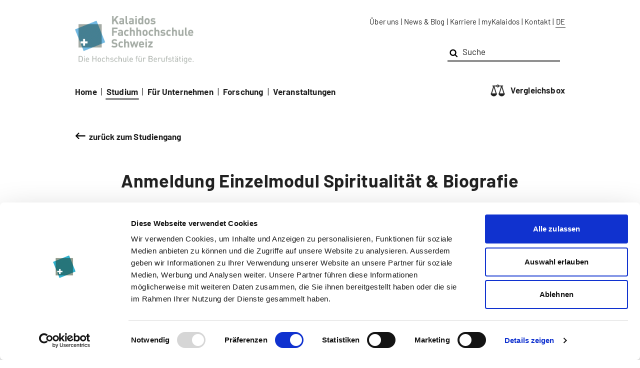

--- FILE ---
content_type: image/svg+xml
request_url: https://www.kalaidos-fh.ch/-/media/KFH2019/Bilder/Common/Themen-Icons/Alter.svg
body_size: 1470
content:
<svg height='100px' width='100px'  fill="#f44a47" xmlns="http://www.w3.org/2000/svg" xmlns:xlink="http://www.w3.org/1999/xlink" version="1.1" x="0px" y="0px" viewBox="0 0 512 512" enable-background="new 0 0 512 512" xml:space="preserve"><g><path d="M468.5,2H276.6C253.7,2,235,20.6,235,43.5v129.9c0,22.9,18.6,41.5,41.5,41.5h4.2v59c0,5.7,3.5,10.7,8.7,13   c3.5,1.5,10.8,1,15.4-3.1l69-69h94.7c22.9,0,41.5-18.6,41.5-41.5V43.5C510,20.6,491.4,2,468.5,2z M481.8,173.4   c0,7.3-6,13.3-13.3,13.3H368c-3.7,0-7.3,1.5-10,4.1l-49,49v-39c0-7.8-6.3-14.1-14.1-14.1h-18.3c-7.3,0-13.3-6-13.3-13.3V43.5   c0-7.3,6-13.3,13.3-13.3h191.9c7.3,0,13.3,6,13.3,13.3V173.4z"></path><path d="M142.7,287.8c37.5,0,68-30.5,68-68c0-37.5-30.5-68-68-68s-68,30.5-68,68C74.6,257.2,105.1,287.8,142.7,287.8z M142.7,179.9   c21.9,0,39.8,17.9,39.8,39.8c0,21.9-17.9,39.8-39.8,39.8c-21.9,0-39.8-17.9-39.8-39.8C102.9,197.8,120.7,179.9,142.7,179.9z"></path><path d="M248.5,326.2c-33.7-12.1-69.3-18.2-105.9-18.2c-36.6,0-72.2,6.1-105.9,18.2c-20.6,7.4-34.6,27.1-34.7,49   C1.9,402.4,2,467.7,2.2,496c0,7.8,6.3,14,14.1,14h252.7c7.8,0,14.1-6.3,14.1-14c0.1-28.2,0.2-93.5,0.1-120.7   C283.1,353.3,269.1,333.6,248.5,326.2z M254.9,481.8H30.3c-0.1-31.9-0.2-83.2-0.1-106.4c0-10.1,6.5-19.1,16-22.5   c30.6-10.9,63-16.5,96.4-16.5c33.4,0,65.8,5.6,96.4,16.5c9.5,3.4,15.9,12.5,16,22.5C255.1,398.6,255,449.9,254.9,481.8z"></path><path d="M373.3,48.9c-13.2,0-24.9,7.9-29.8,20.2c-1.5,3.7,0.3,7.9,4,9.4c3.7,1.5,7.9-0.3,9.4-4c2.7-6.8,9.2-11.1,16.4-11.1   c9.8,0,17.7,7.9,17.7,17.7c0,11.8-7,13.9-8.3,14.8c-9.2,7-19.7,14.9-19.7,37.3c0,4,3.2,7.2,7.2,7.2c4,0,7.2-3.2,7.2-7.2   c0-15.2,5.5-19.4,13.9-25.7c1.3-1,14-8.4,14-26.3C405.4,63.3,391,48.9,373.3,48.9z"></path><circle cx="370.4" cy="154.2" r="9.5"></circle></g></svg>

--- FILE ---
content_type: image/svg+xml
request_url: https://www.kalaidos-fh.ch/-/media/KFH2019/Bilder/Common/Themen-Icons/Nursing.svg
body_size: 1316
content:
<svg height='100px' width='100px'  fill="#f44a47" xmlns="http://www.w3.org/2000/svg" xmlns:xlink="http://www.w3.org/1999/xlink" version="1.1" x="0px" y="0px" viewBox="0 0 512 512" enable-background="new 0 0 512 512" xml:space="preserve"><g><path d="M161.4,292.4c5.7-5.3,5.9-14.3,0.6-19.9c-25.3-26.8-39.2-62.5-39.2-100.5c0-78.1,59.4-141.7,132.4-141.7   c73,0,132.4,63.6,132.4,141.7c0,38.3-14.1,74.2-39.8,101.1c-5.4,5.6-5.4,14.9,0.5,19.9c7.8,6.7,17.2,2.4,19.9-0.5   c30.7-32.2,47.6-75,47.6-120.6C415.9,78.2,343.9,2,255.3,2C166.7,2,94.6,78.2,94.6,171.9c0,45.2,16.6,87.7,46.8,119.8   C146.8,297.5,155.7,297.7,161.4,292.4z"></path><path d="M341.1,102.4c-2.6-3.8-7.5-6.1-12.1-6.1c-19.8,0-38.7-4.6-56.1-13.7c-6-3.1-13.4-1.6-17.6,3.7c-23.1,29-50,39.7-83.5,33.3   c-6.8-1.3-13.5,2.5-15.9,9c-5.2,13.9-7.8,28.5-7.8,43.4c0,64.2,48.1,116.4,107.2,116.4c59.1,0,107.2-52.2,107.2-116.4   C362.5,146.7,355.1,122.7,341.1,102.4z M255.3,260.1c-43.5,0-79-39.6-79-88.2c0-7.7,0.9-15.4,2.7-22.8c35.3,3.3,65.7-9.1,91-36.7   c16.4,7.1,33.7,11,51.6,11.9c8.3,14.2,12.6,30.5,12.6,47.6C334.2,220.6,298.8,260.1,255.3,260.1z"></path><path d="M326,318.3c-6.3-2-13.1,0.6-16.4,6.3L255.9,416l-53.6-91.4c-3.3-5.7-10.2-8.3-16.4-6.3c-84,26.5-140.4,97.9-140.4,177.6   c0,7.8,6.3,14.1,14.1,14.1h392.8c0.1,0,0.1,0,0.1,0c7.8,0,14.1-6.3,14.1-14.1C466.6,416.1,409.3,344.5,326,318.3z M74.4,481.8   c5.9-58.3,48-109.6,109.4-132.9L243.7,451c2.5,4.3,7.2,7,12.2,7c5,0,9.6-2.6,12.2-7l60-102.1c61.4,23.3,103.5,74.6,109.4,132.9   H74.4z"></path><circle cx="217.4" cy="176.2" r="14.1"></circle><circle cx="293.1" cy="176.2" r="14.1"></circle></g></svg>

--- FILE ---
content_type: image/svg+xml
request_url: https://www.kalaidos-fh.ch/-/media/KFH2019/Bilder/Common/Themen-Icons/Chronisch-Krank.svg
body_size: 769
content:
<svg height='100px' width='100px'  fill="#f44a47" xmlns="http://www.w3.org/2000/svg" xmlns:xlink="http://www.w3.org/1999/xlink" version="1.1" x="0px" y="0px" viewBox="0 0 512 512" enable-background="new 0 0 512 512" xml:space="preserve"><g><path d="M495.9,2H16.1C8.3,2,2,8.3,2,16.1V351c0,7.8,6.3,14.1,14.1,14.1h225.8v58.8c-41.2,4-80.3,25.3-113.9,62.5   c-5.2,5.8-4.8,14.8,1,19.9c6.4,5.6,17.1,2.1,19.9-1c28-30.9,59.9-49,93-53.1v43.6c0,7.8,6.3,14.1,14.1,14.1   c7.8,0,14.1-6.3,14.1-14.1v-43.6c33.1,4,65,22.2,93,53.1c5.2,5.8,14.1,6.2,19.9,1c5.8-5.2,6.2-14.2,1-19.9   c-33.6-37.1-72.7-58.5-113.9-62.5v-58.8h225.8c7.8,0,14.1-6.3,14.1-14.1V16.1C510,8.3,503.7,2,495.9,2z M481.8,336.9H30.2V30.2   h451.6V336.9z"></path><path d="M82.5,304.5l114.9-114.9l62.5,62.5c5.3,5.3,14.7,5.3,20,0l145.4-145.5v48c0,7.8,6.3,14.1,14.1,14.1   c7.8,0,14.1-6.3,14.1-14.1v-82c0-7.8-6.3-14.1-14.1-14.1h-82c-7.8,0-14.1,6.3-14.1,14.1s6.3,14.1,14.1,14.1h47.9L269.9,222.1   l-62.5-62.5c-5.3-5.3-14.7-5.3-20,0L62.6,284.6c-5.5,5.5-5.5,14.4,0,20C69.6,311.5,79.8,307.3,82.5,304.5z"></path></g></svg>